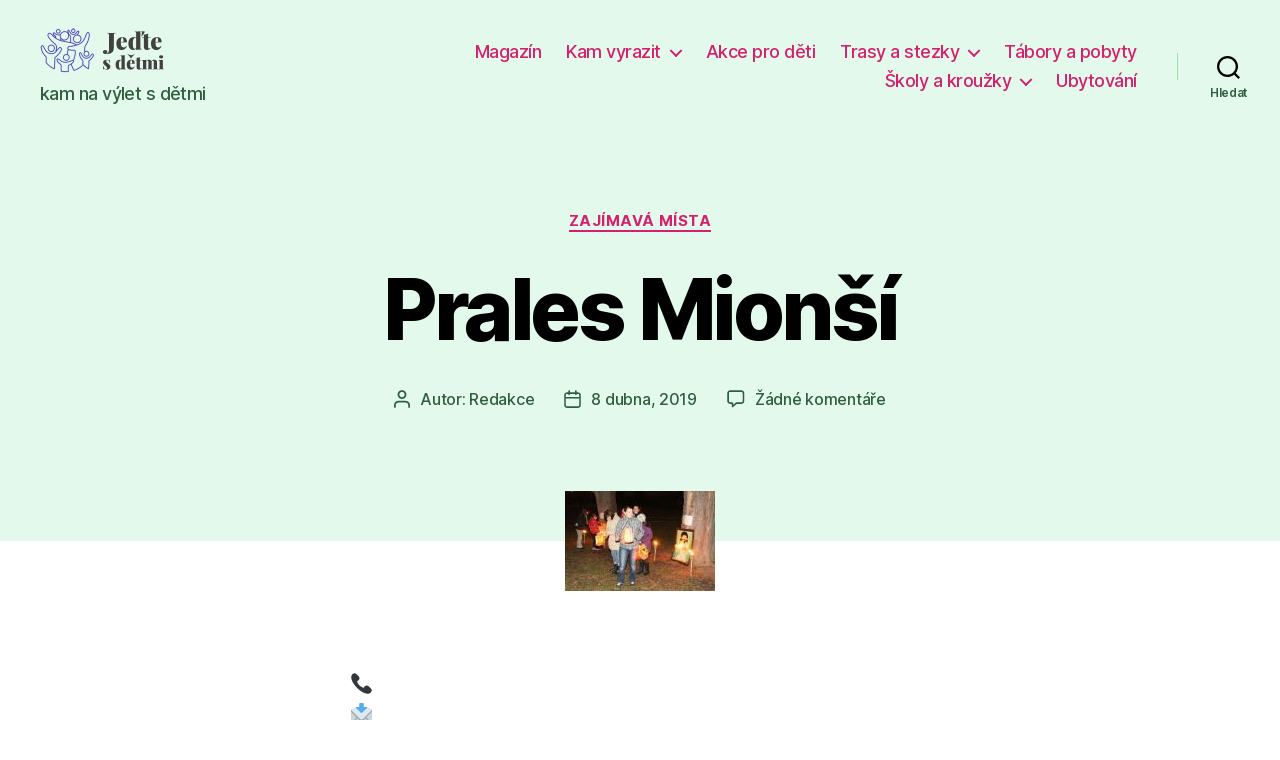

--- FILE ---
content_type: text/html; charset=UTF-8
request_url: https://www.jedtesdetmi.cz/prales-mionsi-2700/
body_size: 10746
content:
<!DOCTYPE html>

<html class="no-js" lang="cs" prefix="og: http://ogp.me/ns#">

	<head>

		<meta charset="UTF-8">
		<meta name="viewport" content="width=device-width, initial-scale=1.0" >

		<link rel="profile" href="https://gmpg.org/xfn/11">

		
<!-- Search Engine Optimization by Rank Math - https://s.rankmath.com/home -->
<title>Prales Mionší - Jeďte s dětmi</title>
<meta name="description" content="👉 Více informací a aktuality na oficiálním webu"/>
<meta name="robots" content="index, follow, max-snippet:-1, max-video-preview:-1, max-image-preview:large"/>
<link rel="canonical" href="https://www.jedtesdetmi.cz/prales-mionsi-2700/" />
<meta property="og:locale" content="cs_CZ">
<meta property="og:type" content="article">
<meta property="og:title" content="Prales Mionší - Jeďte s dětmi">
<meta property="og:description" content="👉 Více informací a aktuality na oficiálním webu">
<meta property="og:url" content="https://www.jedtesdetmi.cz/prales-mionsi-2700/">
<meta property="og:site_name" content="Jeďte s dětmi">
<meta property="article:section" content="Zajímavá místa">
<meta property="og:updated_time" content="2020-09-18T16:52:36+00:00">
<meta name="twitter:card" content="summary_large_image">
<meta name="twitter:title" content="Prales Mionší - Jeďte s dětmi">
<meta name="twitter:description" content="👉 Více informací a aktuality na oficiálním webu">
<script type="application/ld+json">{"@context":"https:\/\/schema.org","@graph":[{"@type":"BlogPosting","headline":"Prales Mion\u0161\u00ed - Je\u010fte s d\u011btmi","datePublished":"2019-04-08T10:39:37+00:00","dateModified":"2020-09-18T16:52:36+00:00","publisher":{"@type":"Organization","name":"admin","logo":{"@type":"ImageObject","url":false}},"mainEntityOfPage":{"@type":"WebPage","@id":"https:\/\/www.jedtesdetmi.cz\/prales-mionsi-2700\/"},"author":{"@type":"Person","name":"Redakce"},"description":"\ud83d\udc49 V\u00edce informac\u00ed a aktuality na ofici\u00e1ln\u00edm webu","image":{"@type":"ImageObject","url":"https:\/\/www.jedtesdetmi.cz\/wp-content\/uploads\/2020\/09\/4e8c5ed002616.peg","width":150,"height":100}}]}</script>
<!-- /Rank Math WordPress SEO plugin -->

<link rel='dns-prefetch' href='//s.w.org' />
<link rel="alternate" type="application/rss+xml" title="Jeďte s dětmi &raquo; RSS zdroj" href="https://www.jedtesdetmi.cz/feed/" />
<link rel="alternate" type="application/rss+xml" title="Jeďte s dětmi &raquo; RSS komentářů" href="https://www.jedtesdetmi.cz/comments/feed/" />
<link rel="alternate" type="application/rss+xml" title="Jeďte s dětmi &raquo; RSS komentářů pro Prales Mionší" href="https://www.jedtesdetmi.cz/prales-mionsi-2700/feed/" />
		<script>
			window._wpemojiSettings = {"baseUrl":"https:\/\/s.w.org\/images\/core\/emoji\/13.0.0\/72x72\/","ext":".png","svgUrl":"https:\/\/s.w.org\/images\/core\/emoji\/13.0.0\/svg\/","svgExt":".svg","source":{"concatemoji":"https:\/\/www.jedtesdetmi.cz\/wp-includes\/js\/wp-emoji-release.min.js?ver=5.5.17"}};
			!function(e,a,t){var n,r,o,i=a.createElement("canvas"),p=i.getContext&&i.getContext("2d");function s(e,t){var a=String.fromCharCode;p.clearRect(0,0,i.width,i.height),p.fillText(a.apply(this,e),0,0);e=i.toDataURL();return p.clearRect(0,0,i.width,i.height),p.fillText(a.apply(this,t),0,0),e===i.toDataURL()}function c(e){var t=a.createElement("script");t.src=e,t.defer=t.type="text/javascript",a.getElementsByTagName("head")[0].appendChild(t)}for(o=Array("flag","emoji"),t.supports={everything:!0,everythingExceptFlag:!0},r=0;r<o.length;r++)t.supports[o[r]]=function(e){if(!p||!p.fillText)return!1;switch(p.textBaseline="top",p.font="600 32px Arial",e){case"flag":return s([127987,65039,8205,9895,65039],[127987,65039,8203,9895,65039])?!1:!s([55356,56826,55356,56819],[55356,56826,8203,55356,56819])&&!s([55356,57332,56128,56423,56128,56418,56128,56421,56128,56430,56128,56423,56128,56447],[55356,57332,8203,56128,56423,8203,56128,56418,8203,56128,56421,8203,56128,56430,8203,56128,56423,8203,56128,56447]);case"emoji":return!s([55357,56424,8205,55356,57212],[55357,56424,8203,55356,57212])}return!1}(o[r]),t.supports.everything=t.supports.everything&&t.supports[o[r]],"flag"!==o[r]&&(t.supports.everythingExceptFlag=t.supports.everythingExceptFlag&&t.supports[o[r]]);t.supports.everythingExceptFlag=t.supports.everythingExceptFlag&&!t.supports.flag,t.DOMReady=!1,t.readyCallback=function(){t.DOMReady=!0},t.supports.everything||(n=function(){t.readyCallback()},a.addEventListener?(a.addEventListener("DOMContentLoaded",n,!1),e.addEventListener("load",n,!1)):(e.attachEvent("onload",n),a.attachEvent("onreadystatechange",function(){"complete"===a.readyState&&t.readyCallback()})),(n=t.source||{}).concatemoji?c(n.concatemoji):n.wpemoji&&n.twemoji&&(c(n.twemoji),c(n.wpemoji)))}(window,document,window._wpemojiSettings);
		</script>
		<style>
img.wp-smiley,
img.emoji {
	display: inline !important;
	border: none !important;
	box-shadow: none !important;
	height: 1em !important;
	width: 1em !important;
	margin: 0 .07em !important;
	vertical-align: -0.1em !important;
	background: none !important;
	padding: 0 !important;
}
</style>
	<link rel='stylesheet' id='wp-block-library-css'  href='https://www.jedtesdetmi.cz/wp-includes/css/dist/block-library/style.min.css?ver=5.5.17' media='all' />
<link rel='stylesheet' id='twentytwenty-style-css'  href='https://www.jedtesdetmi.cz/wp-content/themes/twentytwenty/style.css?ver=1.5' media='all' />
<style id='twentytwenty-style-inline-css'>
.color-accent,.color-accent-hover:hover,.color-accent-hover:focus,:root .has-accent-color,.has-drop-cap:not(:focus):first-letter,.wp-block-button.is-style-outline,a { color: #db2d79; }blockquote,.border-color-accent,.border-color-accent-hover:hover,.border-color-accent-hover:focus { border-color: #db2d79; }button,.button,.faux-button,.wp-block-button__link,.wp-block-file .wp-block-file__button,input[type="button"],input[type="reset"],input[type="submit"],.bg-accent,.bg-accent-hover:hover,.bg-accent-hover:focus,:root .has-accent-background-color,.comment-reply-link { background-color: #db2d79; }.fill-children-accent,.fill-children-accent * { fill: #db2d79; }:root .has-background-color,button,.button,.faux-button,.wp-block-button__link,.wp-block-file__button,input[type="button"],input[type="reset"],input[type="submit"],.wp-block-button,.comment-reply-link,.has-background.has-primary-background-color:not(.has-text-color),.has-background.has-primary-background-color *:not(.has-text-color),.has-background.has-accent-background-color:not(.has-text-color),.has-background.has-accent-background-color *:not(.has-text-color) { color: #ffffff; }:root .has-background-background-color { background-color: #ffffff; }body,.entry-title a,:root .has-primary-color { color: #000000; }:root .has-primary-background-color { background-color: #000000; }cite,figcaption,.wp-caption-text,.post-meta,.entry-content .wp-block-archives li,.entry-content .wp-block-categories li,.entry-content .wp-block-latest-posts li,.wp-block-latest-comments__comment-date,.wp-block-latest-posts__post-date,.wp-block-embed figcaption,.wp-block-image figcaption,.wp-block-pullquote cite,.comment-metadata,.comment-respond .comment-notes,.comment-respond .logged-in-as,.pagination .dots,.entry-content hr:not(.has-background),hr.styled-separator,:root .has-secondary-color { color: #6d6d6d; }:root .has-secondary-background-color { background-color: #6d6d6d; }pre,fieldset,input,textarea,table,table *,hr { border-color: #dbdbdb; }caption,code,code,kbd,samp,.wp-block-table.is-style-stripes tbody tr:nth-child(odd),:root .has-subtle-background-background-color { background-color: #dbdbdb; }.wp-block-table.is-style-stripes { border-bottom-color: #dbdbdb; }.wp-block-latest-posts.is-grid li { border-top-color: #dbdbdb; }:root .has-subtle-background-color { color: #dbdbdb; }body:not(.overlay-header) .primary-menu > li > a,body:not(.overlay-header) .primary-menu > li > .icon,.modal-menu a,.footer-menu a, .footer-widgets a,#site-footer .wp-block-button.is-style-outline,.wp-block-pullquote:before,.singular:not(.overlay-header) .entry-header a,.archive-header a,.header-footer-group .color-accent,.header-footer-group .color-accent-hover:hover { color: #d3216e; }.social-icons a,#site-footer button:not(.toggle),#site-footer .button,#site-footer .faux-button,#site-footer .wp-block-button__link,#site-footer .wp-block-file__button,#site-footer input[type="button"],#site-footer input[type="reset"],#site-footer input[type="submit"] { background-color: #d3216e; }.social-icons a,body:not(.overlay-header) .primary-menu ul,.header-footer-group button,.header-footer-group .button,.header-footer-group .faux-button,.header-footer-group .wp-block-button:not(.is-style-outline) .wp-block-button__link,.header-footer-group .wp-block-file__button,.header-footer-group input[type="button"],.header-footer-group input[type="reset"],.header-footer-group input[type="submit"] { color: #e3f9eb; }#site-header,.footer-nav-widgets-wrapper,#site-footer,.menu-modal,.menu-modal-inner,.search-modal-inner,.archive-header,.singular .entry-header,.singular .featured-media:before,.wp-block-pullquote:before { background-color: #e3f9eb; }.header-footer-group,body:not(.overlay-header) #site-header .toggle,.menu-modal .toggle { color: #000000; }body:not(.overlay-header) .primary-menu ul { background-color: #000000; }body:not(.overlay-header) .primary-menu > li > ul:after { border-bottom-color: #000000; }body:not(.overlay-header) .primary-menu ul ul:after { border-left-color: #000000; }.site-description,body:not(.overlay-header) .toggle-inner .toggle-text,.widget .post-date,.widget .rss-date,.widget_archive li,.widget_categories li,.widget cite,.widget_pages li,.widget_meta li,.widget_nav_menu li,.powered-by-wordpress,.to-the-top,.singular .entry-header .post-meta,.singular:not(.overlay-header) .entry-header .post-meta a { color: #305e40; }.header-footer-group pre,.header-footer-group fieldset,.header-footer-group input,.header-footer-group textarea,.header-footer-group table,.header-footer-group table *,.footer-nav-widgets-wrapper,#site-footer,.menu-modal nav *,.footer-widgets-outer-wrapper,.footer-top { border-color: #90e4ad; }.header-footer-group table caption,body:not(.overlay-header) .header-inner .toggle-wrapper::before { background-color: #90e4ad; }
</style>
<link rel='stylesheet' id='twentytwenty-print-style-css'  href='https://www.jedtesdetmi.cz/wp-content/themes/twentytwenty/print.css?ver=1.5' media='print' />
<script src='https://www.jedtesdetmi.cz/wp-content/themes/twentytwenty/assets/js/index.js?ver=1.5' id='twentytwenty-js-js' async></script>
<link rel="https://api.w.org/" href="https://www.jedtesdetmi.cz/wp-json/" /><link rel="alternate" type="application/json" href="https://www.jedtesdetmi.cz/wp-json/wp/v2/posts/2803" /><link rel="EditURI" type="application/rsd+xml" title="RSD" href="https://www.jedtesdetmi.cz/xmlrpc.php?rsd" />
<link rel="wlwmanifest" type="application/wlwmanifest+xml" href="https://www.jedtesdetmi.cz/wp-includes/wlwmanifest.xml" /> 
<meta name="generator" content="WordPress 5.5.17" />
<link rel='shortlink' href='https://www.jedtesdetmi.cz/?p=2803' />
<link rel="alternate" type="application/json+oembed" href="https://www.jedtesdetmi.cz/wp-json/oembed/1.0/embed?url=https%3A%2F%2Fwww.jedtesdetmi.cz%2Fprales-mionsi-2700%2F" />
<link rel="alternate" type="text/xml+oembed" href="https://www.jedtesdetmi.cz/wp-json/oembed/1.0/embed?url=https%3A%2F%2Fwww.jedtesdetmi.cz%2Fprales-mionsi-2700%2F&#038;format=xml" />
<!-- Analytics by WP Statistics v14.10.2 - https://wp-statistics.com/ -->
	<script>document.documentElement.className = document.documentElement.className.replace( 'no-js', 'js' );</script>
	<style id="custom-background-css">
body.custom-background { background-color: #ffffff; }
</style>
	<link rel="icon" href="https://www.jedtesdetmi.cz/wp-content/uploads/2020/09/cropped-jedte-s-detmi-ikona-32x32.png" sizes="32x32" />
<link rel="icon" href="https://www.jedtesdetmi.cz/wp-content/uploads/2020/09/cropped-jedte-s-detmi-ikona-192x192.png" sizes="192x192" />
<link rel="apple-touch-icon" href="https://www.jedtesdetmi.cz/wp-content/uploads/2020/09/cropped-jedte-s-detmi-ikona-180x180.png" />
<meta name="msapplication-TileImage" content="https://www.jedtesdetmi.cz/wp-content/uploads/2020/09/cropped-jedte-s-detmi-ikona-270x270.png" />

	</head>

	<body class="post-template-default single single-post postid-2803 single-format-standard custom-background wp-custom-logo wp-embed-responsive singular enable-search-modal has-post-thumbnail has-single-pagination showing-comments show-avatars footer-top-hidden">

		<a class="skip-link screen-reader-text" href="#site-content">Přejít k obsahu</a>
		<header id="site-header" class="header-footer-group" role="banner">

			<div class="header-inner section-inner">

				<div class="header-titles-wrapper">

					
						<button class="toggle search-toggle mobile-search-toggle" data-toggle-target=".search-modal" data-toggle-body-class="showing-search-modal" data-set-focus=".search-modal .search-field" aria-expanded="false">
							<span class="toggle-inner">
								<span class="toggle-icon">
									<svg class="svg-icon" aria-hidden="true" role="img" focusable="false" xmlns="http://www.w3.org/2000/svg" width="23" height="23" viewBox="0 0 23 23"><path d="M38.710696,48.0601792 L43,52.3494831 L41.3494831,54 L37.0601792,49.710696 C35.2632422,51.1481185 32.9839107,52.0076499 30.5038249,52.0076499 C24.7027226,52.0076499 20,47.3049272 20,41.5038249 C20,35.7027226 24.7027226,31 30.5038249,31 C36.3049272,31 41.0076499,35.7027226 41.0076499,41.5038249 C41.0076499,43.9839107 40.1481185,46.2632422 38.710696,48.0601792 Z M36.3875844,47.1716785 C37.8030221,45.7026647 38.6734666,43.7048964 38.6734666,41.5038249 C38.6734666,36.9918565 35.0157934,33.3341833 30.5038249,33.3341833 C25.9918565,33.3341833 22.3341833,36.9918565 22.3341833,41.5038249 C22.3341833,46.0157934 25.9918565,49.6734666 30.5038249,49.6734666 C32.7048964,49.6734666 34.7026647,48.8030221 36.1716785,47.3875844 C36.2023931,47.347638 36.2360451,47.3092237 36.2726343,47.2726343 C36.3092237,47.2360451 36.347638,47.2023931 36.3875844,47.1716785 Z" transform="translate(-20 -31)" /></svg>								</span>
								<span class="toggle-text">Hledat</span>
							</span>
						</button><!-- .search-toggle -->

					
					<div class="header-titles">

						<div class="site-logo faux-heading"><a href="https://www.jedtesdetmi.cz/" class="custom-logo-link" rel="home"><img width="126" height="45" style="height: 45px;" src="https://www.jedtesdetmi.cz/wp-content/uploads/2020/09/jedte-s-detmi-logo2.png" class="custom-logo" alt="jeďte s dětmi na výlet" /></a><span class="screen-reader-text">Jeďte s dětmi</span></div><div class="site-description">kam na výlet s dětmi</div><!-- .site-description -->
					</div><!-- .header-titles -->

					<button class="toggle nav-toggle mobile-nav-toggle" data-toggle-target=".menu-modal"  data-toggle-body-class="showing-menu-modal" aria-expanded="false" data-set-focus=".close-nav-toggle">
						<span class="toggle-inner">
							<span class="toggle-icon">
								<svg class="svg-icon" aria-hidden="true" role="img" focusable="false" xmlns="http://www.w3.org/2000/svg" width="26" height="7" viewBox="0 0 26 7"><path fill-rule="evenodd" d="M332.5,45 C330.567003,45 329,43.4329966 329,41.5 C329,39.5670034 330.567003,38 332.5,38 C334.432997,38 336,39.5670034 336,41.5 C336,43.4329966 334.432997,45 332.5,45 Z M342,45 C340.067003,45 338.5,43.4329966 338.5,41.5 C338.5,39.5670034 340.067003,38 342,38 C343.932997,38 345.5,39.5670034 345.5,41.5 C345.5,43.4329966 343.932997,45 342,45 Z M351.5,45 C349.567003,45 348,43.4329966 348,41.5 C348,39.5670034 349.567003,38 351.5,38 C353.432997,38 355,39.5670034 355,41.5 C355,43.4329966 353.432997,45 351.5,45 Z" transform="translate(-329 -38)" /></svg>							</span>
							<span class="toggle-text">Menu</span>
						</span>
					</button><!-- .nav-toggle -->

				</div><!-- .header-titles-wrapper -->

				<div class="header-navigation-wrapper">

					
							<nav class="primary-menu-wrapper" aria-label="Vodorovně" role="navigation">

								<ul class="primary-menu reset-list-style">

								<li id="menu-item-637" class="menu-item menu-item-type-taxonomy menu-item-object-category menu-item-637"><a href="https://www.jedtesdetmi.cz/magazin/">Magazín</a></li>
<li id="menu-item-17160" class="menu-item menu-item-type-taxonomy menu-item-object-category menu-item-has-children menu-item-17160"><a href="https://www.jedtesdetmi.cz/kam-vyrazit/">Kam vyrazit</a><span class="icon"></span>
<ul class="sub-menu">
	<li id="menu-item-17161" class="menu-item menu-item-type-taxonomy menu-item-object-category menu-item-17161"><a href="https://www.jedtesdetmi.cz/kam-vyrazit/bazeny-a-aquaparky/">Bazény &amp; aquaparky</a></li>
	<li id="menu-item-17162" class="menu-item menu-item-type-taxonomy menu-item-object-category menu-item-17162"><a href="https://www.jedtesdetmi.cz/kam-vyrazit/botanicke-zahrady/">Botanické zahrady</a></li>
	<li id="menu-item-17163" class="menu-item menu-item-type-taxonomy menu-item-object-category menu-item-17163"><a href="https://www.jedtesdetmi.cz/kam-vyrazit/divadla-predstaveni/">Divadla &amp; představení</a></li>
	<li id="menu-item-17164" class="menu-item menu-item-type-taxonomy menu-item-object-category menu-item-17164"><a href="https://www.jedtesdetmi.cz/kam-vyrazit/dopravni-hriste/">Dopravní hřiště</a></li>
	<li id="menu-item-17165" class="menu-item menu-item-type-taxonomy menu-item-object-category menu-item-17165"><a href="https://www.jedtesdetmi.cz/kam-vyrazit/hrady-zamky/">Hrady &amp; zámky</a></li>
	<li id="menu-item-17166" class="menu-item menu-item-type-taxonomy menu-item-object-category menu-item-17166"><a href="https://www.jedtesdetmi.cz/kam-vyrazit/jeskyne/">Jeskyně</a></li>
	<li id="menu-item-17167" class="menu-item menu-item-type-taxonomy menu-item-object-category menu-item-17167"><a href="https://www.jedtesdetmi.cz/kam-vyrazit/lanova-centra/">Lanová centra</a></li>
	<li id="menu-item-17168" class="menu-item menu-item-type-taxonomy menu-item-object-category menu-item-17168"><a href="https://www.jedtesdetmi.cz/kam-vyrazit/muzea/">Muzea</a></li>
	<li id="menu-item-17169" class="menu-item menu-item-type-taxonomy menu-item-object-category menu-item-17169"><a href="https://www.jedtesdetmi.cz/kam-vyrazit/rozhledny/">Rozhledny</a></li>
	<li id="menu-item-17170" class="menu-item menu-item-type-taxonomy menu-item-object-category menu-item-17170"><a href="https://www.jedtesdetmi.cz/kam-vyrazit/skiarealy-vleky/">Skiareály &amp; vleky</a></li>
	<li id="menu-item-17171" class="menu-item menu-item-type-taxonomy menu-item-object-category menu-item-17171"><a href="https://www.jedtesdetmi.cz/kam-vyrazit/sportovni-centra/">Sportovní centra</a></li>
	<li id="menu-item-17172" class="menu-item menu-item-type-taxonomy menu-item-object-category menu-item-17172"><a href="https://www.jedtesdetmi.cz/kam-vyrazit/zimni-hokejove-stadiony/">Zimní &amp; hokejové stadiony</a></li>
	<li id="menu-item-17173" class="menu-item menu-item-type-taxonomy menu-item-object-category menu-item-17173"><a href="https://www.jedtesdetmi.cz/kam-vyrazit/zoologicke-zahrady/">Zoologické zahrady</a></li>
</ul>
</li>
<li id="menu-item-17159" class="menu-item menu-item-type-taxonomy menu-item-object-category menu-item-17159"><a href="https://www.jedtesdetmi.cz/akce-pro-deti/">Akce pro děti</a></li>
<li id="menu-item-17174" class="menu-item menu-item-type-taxonomy menu-item-object-category current-post-ancestor menu-item-has-children menu-item-17174"><a href="https://www.jedtesdetmi.cz/trasy-a-stezky/">Trasy a stezky</a><span class="icon"></span>
<ul class="sub-menu">
	<li id="menu-item-17175" class="menu-item menu-item-type-taxonomy menu-item-object-category menu-item-17175"><a href="https://www.jedtesdetmi.cz/trasy-a-stezky/turisticka-informacni-centra/">Turistická informační centra</a></li>
	<li id="menu-item-17176" class="menu-item menu-item-type-taxonomy menu-item-object-category current-post-ancestor current-menu-parent current-post-parent menu-item-17176"><a href="https://www.jedtesdetmi.cz/trasy-a-stezky/zajimava-mista/">Zajímavá místa</a></li>
</ul>
</li>
<li id="menu-item-17157" class="menu-item menu-item-type-taxonomy menu-item-object-category menu-item-17157"><a href="https://www.jedtesdetmi.cz/tabory-a-pobyty/">Tábory a pobyty</a></li>
<li id="menu-item-17177" class="menu-item menu-item-type-taxonomy menu-item-object-category menu-item-has-children menu-item-17177"><a href="https://www.jedtesdetmi.cz/krouzky-pro-deti/">Školy a kroužky</a><span class="icon"></span>
<ul class="sub-menu">
	<li id="menu-item-17178" class="menu-item menu-item-type-taxonomy menu-item-object-category menu-item-17178"><a href="https://www.jedtesdetmi.cz/krouzky-pro-deti/domy-deti-a-mladeze/">Domy dětí a mládeže</a></li>
	<li id="menu-item-17179" class="menu-item menu-item-type-taxonomy menu-item-object-category menu-item-17179"><a href="https://www.jedtesdetmi.cz/krouzky-pro-deti/jazykove-skoly/">Jazykové školy</a></li>
	<li id="menu-item-17180" class="menu-item menu-item-type-taxonomy menu-item-object-category menu-item-17180"><a href="https://www.jedtesdetmi.cz/krouzky-pro-deti/zakladni-umelecke-skoly/">Základní umělecké školy</a></li>
</ul>
</li>
<li id="menu-item-17156" class="menu-item menu-item-type-taxonomy menu-item-object-category menu-item-17156"><a href="https://www.jedtesdetmi.cz/ubytovani-pro-rodiny-s-detmi/">Ubytování</a></li>

								</ul>

							</nav><!-- .primary-menu-wrapper -->

						
						<div class="header-toggles hide-no-js">

						
							<div class="toggle-wrapper search-toggle-wrapper">

								<button class="toggle search-toggle desktop-search-toggle" data-toggle-target=".search-modal" data-toggle-body-class="showing-search-modal" data-set-focus=".search-modal .search-field" aria-expanded="false">
									<span class="toggle-inner">
										<svg class="svg-icon" aria-hidden="true" role="img" focusable="false" xmlns="http://www.w3.org/2000/svg" width="23" height="23" viewBox="0 0 23 23"><path d="M38.710696,48.0601792 L43,52.3494831 L41.3494831,54 L37.0601792,49.710696 C35.2632422,51.1481185 32.9839107,52.0076499 30.5038249,52.0076499 C24.7027226,52.0076499 20,47.3049272 20,41.5038249 C20,35.7027226 24.7027226,31 30.5038249,31 C36.3049272,31 41.0076499,35.7027226 41.0076499,41.5038249 C41.0076499,43.9839107 40.1481185,46.2632422 38.710696,48.0601792 Z M36.3875844,47.1716785 C37.8030221,45.7026647 38.6734666,43.7048964 38.6734666,41.5038249 C38.6734666,36.9918565 35.0157934,33.3341833 30.5038249,33.3341833 C25.9918565,33.3341833 22.3341833,36.9918565 22.3341833,41.5038249 C22.3341833,46.0157934 25.9918565,49.6734666 30.5038249,49.6734666 C32.7048964,49.6734666 34.7026647,48.8030221 36.1716785,47.3875844 C36.2023931,47.347638 36.2360451,47.3092237 36.2726343,47.2726343 C36.3092237,47.2360451 36.347638,47.2023931 36.3875844,47.1716785 Z" transform="translate(-20 -31)" /></svg>										<span class="toggle-text">Hledat</span>
									</span>
								</button><!-- .search-toggle -->

							</div>

							
						</div><!-- .header-toggles -->
						
				</div><!-- .header-navigation-wrapper -->

			</div><!-- .header-inner -->

			<div class="search-modal cover-modal header-footer-group" data-modal-target-string=".search-modal">

	<div class="search-modal-inner modal-inner">

		<div class="section-inner">

			<form role="search" aria-label="Výsledky vyhledávání:" method="get" class="search-form" action="https://www.jedtesdetmi.cz/">
	<label for="search-form-1">
		<span class="screen-reader-text">Výsledky vyhledávání:</span>
		<input type="search" id="search-form-1" class="search-field" placeholder="Hledat &hellip;" value="" name="s" />
	</label>
	<input type="submit" class="search-submit" value="Hledat" />
</form>

			<button class="toggle search-untoggle close-search-toggle fill-children-current-color" data-toggle-target=".search-modal" data-toggle-body-class="showing-search-modal" data-set-focus=".search-modal .search-field" aria-expanded="false">
				<span class="screen-reader-text">Zavřít vyhledávání</span>
				<svg class="svg-icon" aria-hidden="true" role="img" focusable="false" xmlns="http://www.w3.org/2000/svg" width="16" height="16" viewBox="0 0 16 16"><polygon fill="" fill-rule="evenodd" points="6.852 7.649 .399 1.195 1.445 .149 7.899 6.602 14.352 .149 15.399 1.195 8.945 7.649 15.399 14.102 14.352 15.149 7.899 8.695 1.445 15.149 .399 14.102" /></svg>			</button><!-- .search-toggle -->

		</div><!-- .section-inner -->

	</div><!-- .search-modal-inner -->

</div><!-- .menu-modal -->

		</header><!-- #site-header -->

		
<div class="menu-modal cover-modal header-footer-group" data-modal-target-string=".menu-modal">

	<div class="menu-modal-inner modal-inner">

		<div class="menu-wrapper section-inner">

			<div class="menu-top">

				<button class="toggle close-nav-toggle fill-children-current-color" data-toggle-target=".menu-modal" data-toggle-body-class="showing-menu-modal" aria-expanded="false" data-set-focus=".menu-modal">
					<span class="toggle-text">Zavřít menu</span>
					<svg class="svg-icon" aria-hidden="true" role="img" focusable="false" xmlns="http://www.w3.org/2000/svg" width="16" height="16" viewBox="0 0 16 16"><polygon fill="" fill-rule="evenodd" points="6.852 7.649 .399 1.195 1.445 .149 7.899 6.602 14.352 .149 15.399 1.195 8.945 7.649 15.399 14.102 14.352 15.149 7.899 8.695 1.445 15.149 .399 14.102" /></svg>				</button><!-- .nav-toggle -->

				
					<nav class="mobile-menu" aria-label="Mobil" role="navigation">

						<ul class="modal-menu reset-list-style">

						<li class="menu-item menu-item-type-taxonomy menu-item-object-category menu-item-637"><div class="ancestor-wrapper"><a href="https://www.jedtesdetmi.cz/magazin/">Magazín</a></div><!-- .ancestor-wrapper --></li>
<li class="menu-item menu-item-type-taxonomy menu-item-object-category menu-item-has-children menu-item-17160"><div class="ancestor-wrapper"><a href="https://www.jedtesdetmi.cz/kam-vyrazit/">Kam vyrazit</a><button class="toggle sub-menu-toggle fill-children-current-color" data-toggle-target=".menu-modal .menu-item-17160 > .sub-menu" data-toggle-type="slidetoggle" data-toggle-duration="250" aria-expanded="false"><span class="screen-reader-text">Zobrazit podmenu</span><svg class="svg-icon" aria-hidden="true" role="img" focusable="false" xmlns="http://www.w3.org/2000/svg" width="20" height="12" viewBox="0 0 20 12"><polygon fill="" fill-rule="evenodd" points="1319.899 365.778 1327.678 358 1329.799 360.121 1319.899 370.021 1310 360.121 1312.121 358" transform="translate(-1310 -358)" /></svg></button></div><!-- .ancestor-wrapper -->
<ul class="sub-menu">
	<li class="menu-item menu-item-type-taxonomy menu-item-object-category menu-item-17161"><div class="ancestor-wrapper"><a href="https://www.jedtesdetmi.cz/kam-vyrazit/bazeny-a-aquaparky/">Bazény &amp; aquaparky</a></div><!-- .ancestor-wrapper --></li>
	<li class="menu-item menu-item-type-taxonomy menu-item-object-category menu-item-17162"><div class="ancestor-wrapper"><a href="https://www.jedtesdetmi.cz/kam-vyrazit/botanicke-zahrady/">Botanické zahrady</a></div><!-- .ancestor-wrapper --></li>
	<li class="menu-item menu-item-type-taxonomy menu-item-object-category menu-item-17163"><div class="ancestor-wrapper"><a href="https://www.jedtesdetmi.cz/kam-vyrazit/divadla-predstaveni/">Divadla &amp; představení</a></div><!-- .ancestor-wrapper --></li>
	<li class="menu-item menu-item-type-taxonomy menu-item-object-category menu-item-17164"><div class="ancestor-wrapper"><a href="https://www.jedtesdetmi.cz/kam-vyrazit/dopravni-hriste/">Dopravní hřiště</a></div><!-- .ancestor-wrapper --></li>
	<li class="menu-item menu-item-type-taxonomy menu-item-object-category menu-item-17165"><div class="ancestor-wrapper"><a href="https://www.jedtesdetmi.cz/kam-vyrazit/hrady-zamky/">Hrady &amp; zámky</a></div><!-- .ancestor-wrapper --></li>
	<li class="menu-item menu-item-type-taxonomy menu-item-object-category menu-item-17166"><div class="ancestor-wrapper"><a href="https://www.jedtesdetmi.cz/kam-vyrazit/jeskyne/">Jeskyně</a></div><!-- .ancestor-wrapper --></li>
	<li class="menu-item menu-item-type-taxonomy menu-item-object-category menu-item-17167"><div class="ancestor-wrapper"><a href="https://www.jedtesdetmi.cz/kam-vyrazit/lanova-centra/">Lanová centra</a></div><!-- .ancestor-wrapper --></li>
	<li class="menu-item menu-item-type-taxonomy menu-item-object-category menu-item-17168"><div class="ancestor-wrapper"><a href="https://www.jedtesdetmi.cz/kam-vyrazit/muzea/">Muzea</a></div><!-- .ancestor-wrapper --></li>
	<li class="menu-item menu-item-type-taxonomy menu-item-object-category menu-item-17169"><div class="ancestor-wrapper"><a href="https://www.jedtesdetmi.cz/kam-vyrazit/rozhledny/">Rozhledny</a></div><!-- .ancestor-wrapper --></li>
	<li class="menu-item menu-item-type-taxonomy menu-item-object-category menu-item-17170"><div class="ancestor-wrapper"><a href="https://www.jedtesdetmi.cz/kam-vyrazit/skiarealy-vleky/">Skiareály &amp; vleky</a></div><!-- .ancestor-wrapper --></li>
	<li class="menu-item menu-item-type-taxonomy menu-item-object-category menu-item-17171"><div class="ancestor-wrapper"><a href="https://www.jedtesdetmi.cz/kam-vyrazit/sportovni-centra/">Sportovní centra</a></div><!-- .ancestor-wrapper --></li>
	<li class="menu-item menu-item-type-taxonomy menu-item-object-category menu-item-17172"><div class="ancestor-wrapper"><a href="https://www.jedtesdetmi.cz/kam-vyrazit/zimni-hokejove-stadiony/">Zimní &amp; hokejové stadiony</a></div><!-- .ancestor-wrapper --></li>
	<li class="menu-item menu-item-type-taxonomy menu-item-object-category menu-item-17173"><div class="ancestor-wrapper"><a href="https://www.jedtesdetmi.cz/kam-vyrazit/zoologicke-zahrady/">Zoologické zahrady</a></div><!-- .ancestor-wrapper --></li>
</ul>
</li>
<li class="menu-item menu-item-type-taxonomy menu-item-object-category menu-item-17159"><div class="ancestor-wrapper"><a href="https://www.jedtesdetmi.cz/akce-pro-deti/">Akce pro děti</a></div><!-- .ancestor-wrapper --></li>
<li class="menu-item menu-item-type-taxonomy menu-item-object-category current-post-ancestor menu-item-has-children menu-item-17174"><div class="ancestor-wrapper"><a href="https://www.jedtesdetmi.cz/trasy-a-stezky/">Trasy a stezky</a><button class="toggle sub-menu-toggle fill-children-current-color" data-toggle-target=".menu-modal .menu-item-17174 > .sub-menu" data-toggle-type="slidetoggle" data-toggle-duration="250" aria-expanded="false"><span class="screen-reader-text">Zobrazit podmenu</span><svg class="svg-icon" aria-hidden="true" role="img" focusable="false" xmlns="http://www.w3.org/2000/svg" width="20" height="12" viewBox="0 0 20 12"><polygon fill="" fill-rule="evenodd" points="1319.899 365.778 1327.678 358 1329.799 360.121 1319.899 370.021 1310 360.121 1312.121 358" transform="translate(-1310 -358)" /></svg></button></div><!-- .ancestor-wrapper -->
<ul class="sub-menu">
	<li class="menu-item menu-item-type-taxonomy menu-item-object-category menu-item-17175"><div class="ancestor-wrapper"><a href="https://www.jedtesdetmi.cz/trasy-a-stezky/turisticka-informacni-centra/">Turistická informační centra</a></div><!-- .ancestor-wrapper --></li>
	<li class="menu-item menu-item-type-taxonomy menu-item-object-category current-post-ancestor current-menu-parent current-post-parent menu-item-17176"><div class="ancestor-wrapper"><a href="https://www.jedtesdetmi.cz/trasy-a-stezky/zajimava-mista/">Zajímavá místa</a></div><!-- .ancestor-wrapper --></li>
</ul>
</li>
<li class="menu-item menu-item-type-taxonomy menu-item-object-category menu-item-17157"><div class="ancestor-wrapper"><a href="https://www.jedtesdetmi.cz/tabory-a-pobyty/">Tábory a pobyty</a></div><!-- .ancestor-wrapper --></li>
<li class="menu-item menu-item-type-taxonomy menu-item-object-category menu-item-has-children menu-item-17177"><div class="ancestor-wrapper"><a href="https://www.jedtesdetmi.cz/krouzky-pro-deti/">Školy a kroužky</a><button class="toggle sub-menu-toggle fill-children-current-color" data-toggle-target=".menu-modal .menu-item-17177 > .sub-menu" data-toggle-type="slidetoggle" data-toggle-duration="250" aria-expanded="false"><span class="screen-reader-text">Zobrazit podmenu</span><svg class="svg-icon" aria-hidden="true" role="img" focusable="false" xmlns="http://www.w3.org/2000/svg" width="20" height="12" viewBox="0 0 20 12"><polygon fill="" fill-rule="evenodd" points="1319.899 365.778 1327.678 358 1329.799 360.121 1319.899 370.021 1310 360.121 1312.121 358" transform="translate(-1310 -358)" /></svg></button></div><!-- .ancestor-wrapper -->
<ul class="sub-menu">
	<li class="menu-item menu-item-type-taxonomy menu-item-object-category menu-item-17178"><div class="ancestor-wrapper"><a href="https://www.jedtesdetmi.cz/krouzky-pro-deti/domy-deti-a-mladeze/">Domy dětí a mládeže</a></div><!-- .ancestor-wrapper --></li>
	<li class="menu-item menu-item-type-taxonomy menu-item-object-category menu-item-17179"><div class="ancestor-wrapper"><a href="https://www.jedtesdetmi.cz/krouzky-pro-deti/jazykove-skoly/">Jazykové školy</a></div><!-- .ancestor-wrapper --></li>
	<li class="menu-item menu-item-type-taxonomy menu-item-object-category menu-item-17180"><div class="ancestor-wrapper"><a href="https://www.jedtesdetmi.cz/krouzky-pro-deti/zakladni-umelecke-skoly/">Základní umělecké školy</a></div><!-- .ancestor-wrapper --></li>
</ul>
</li>
<li class="menu-item menu-item-type-taxonomy menu-item-object-category menu-item-17156"><div class="ancestor-wrapper"><a href="https://www.jedtesdetmi.cz/ubytovani-pro-rodiny-s-detmi/">Ubytování</a></div><!-- .ancestor-wrapper --></li>

						</ul>

					</nav>

					
			</div><!-- .menu-top -->

			<div class="menu-bottom">

				
			</div><!-- .menu-bottom -->

		</div><!-- .menu-wrapper -->

	</div><!-- .menu-modal-inner -->

</div><!-- .menu-modal -->

<main id="site-content" role="main">

	
<article class="post-2803 post type-post status-publish format-standard has-post-thumbnail hentry category-zajimava-mista" id="post-2803">

	
<header class="entry-header has-text-align-center header-footer-group">

	<div class="entry-header-inner section-inner medium">

		
			<div class="entry-categories">
				<span class="screen-reader-text">Rubriky</span>
				<div class="entry-categories-inner">
					<a href="https://www.jedtesdetmi.cz/trasy-a-stezky/zajimava-mista/" rel="category tag">Zajímavá místa</a>				</div><!-- .entry-categories-inner -->
			</div><!-- .entry-categories -->

			<h1 class="entry-title">Prales Mionší</h1>
		<div class="post-meta-wrapper post-meta-single post-meta-single-top">

			<ul class="post-meta">

									<li class="post-author meta-wrapper">
						<span class="meta-icon">
							<span class="screen-reader-text">Autor příspěvku</span>
							<svg class="svg-icon" aria-hidden="true" role="img" focusable="false" xmlns="http://www.w3.org/2000/svg" width="18" height="20" viewBox="0 0 18 20"><path fill="" d="M18,19 C18,19.5522847 17.5522847,20 17,20 C16.4477153,20 16,19.5522847 16,19 L16,17 C16,15.3431458 14.6568542,14 13,14 L5,14 C3.34314575,14 2,15.3431458 2,17 L2,19 C2,19.5522847 1.55228475,20 1,20 C0.44771525,20 0,19.5522847 0,19 L0,17 C0,14.2385763 2.23857625,12 5,12 L13,12 C15.7614237,12 18,14.2385763 18,17 L18,19 Z M9,10 C6.23857625,10 4,7.76142375 4,5 C4,2.23857625 6.23857625,0 9,0 C11.7614237,0 14,2.23857625 14,5 C14,7.76142375 11.7614237,10 9,10 Z M9,8 C10.6568542,8 12,6.65685425 12,5 C12,3.34314575 10.6568542,2 9,2 C7.34314575,2 6,3.34314575 6,5 C6,6.65685425 7.34314575,8 9,8 Z" /></svg>						</span>
						<span class="meta-text">
							Autor: <a href="https://www.jedtesdetmi.cz/author/admin/">Redakce</a>						</span>
					</li>
										<li class="post-date meta-wrapper">
						<span class="meta-icon">
							<span class="screen-reader-text">Datum příspěvku</span>
							<svg class="svg-icon" aria-hidden="true" role="img" focusable="false" xmlns="http://www.w3.org/2000/svg" width="18" height="19" viewBox="0 0 18 19"><path fill="" d="M4.60069444,4.09375 L3.25,4.09375 C2.47334957,4.09375 1.84375,4.72334957 1.84375,5.5 L1.84375,7.26736111 L16.15625,7.26736111 L16.15625,5.5 C16.15625,4.72334957 15.5266504,4.09375 14.75,4.09375 L13.3993056,4.09375 L13.3993056,4.55555556 C13.3993056,5.02154581 13.0215458,5.39930556 12.5555556,5.39930556 C12.0895653,5.39930556 11.7118056,5.02154581 11.7118056,4.55555556 L11.7118056,4.09375 L6.28819444,4.09375 L6.28819444,4.55555556 C6.28819444,5.02154581 5.9104347,5.39930556 5.44444444,5.39930556 C4.97845419,5.39930556 4.60069444,5.02154581 4.60069444,4.55555556 L4.60069444,4.09375 Z M6.28819444,2.40625 L11.7118056,2.40625 L11.7118056,1 C11.7118056,0.534009742 12.0895653,0.15625 12.5555556,0.15625 C13.0215458,0.15625 13.3993056,0.534009742 13.3993056,1 L13.3993056,2.40625 L14.75,2.40625 C16.4586309,2.40625 17.84375,3.79136906 17.84375,5.5 L17.84375,15.875 C17.84375,17.5836309 16.4586309,18.96875 14.75,18.96875 L3.25,18.96875 C1.54136906,18.96875 0.15625,17.5836309 0.15625,15.875 L0.15625,5.5 C0.15625,3.79136906 1.54136906,2.40625 3.25,2.40625 L4.60069444,2.40625 L4.60069444,1 C4.60069444,0.534009742 4.97845419,0.15625 5.44444444,0.15625 C5.9104347,0.15625 6.28819444,0.534009742 6.28819444,1 L6.28819444,2.40625 Z M1.84375,8.95486111 L1.84375,15.875 C1.84375,16.6516504 2.47334957,17.28125 3.25,17.28125 L14.75,17.28125 C15.5266504,17.28125 16.15625,16.6516504 16.15625,15.875 L16.15625,8.95486111 L1.84375,8.95486111 Z" /></svg>						</span>
						<span class="meta-text">
							<a href="https://www.jedtesdetmi.cz/prales-mionsi-2700/">8 dubna, 2019</a>
						</span>
					</li>
										<li class="post-comment-link meta-wrapper">
						<span class="meta-icon">
							<svg class="svg-icon" aria-hidden="true" role="img" focusable="false" xmlns="http://www.w3.org/2000/svg" width="19" height="19" viewBox="0 0 19 19"><path d="M9.43016863,13.2235931 C9.58624731,13.094699 9.7823475,13.0241935 9.98476849,13.0241935 L15.0564516,13.0241935 C15.8581553,13.0241935 16.5080645,12.3742843 16.5080645,11.5725806 L16.5080645,3.44354839 C16.5080645,2.64184472 15.8581553,1.99193548 15.0564516,1.99193548 L3.44354839,1.99193548 C2.64184472,1.99193548 1.99193548,2.64184472 1.99193548,3.44354839 L1.99193548,11.5725806 C1.99193548,12.3742843 2.64184472,13.0241935 3.44354839,13.0241935 L5.76612903,13.0241935 C6.24715123,13.0241935 6.63709677,13.4141391 6.63709677,13.8951613 L6.63709677,15.5301903 L9.43016863,13.2235931 Z M3.44354839,14.766129 C1.67980032,14.766129 0.25,13.3363287 0.25,11.5725806 L0.25,3.44354839 C0.25,1.67980032 1.67980032,0.25 3.44354839,0.25 L15.0564516,0.25 C16.8201997,0.25 18.25,1.67980032 18.25,3.44354839 L18.25,11.5725806 C18.25,13.3363287 16.8201997,14.766129 15.0564516,14.766129 L10.2979143,14.766129 L6.32072889,18.0506004 C5.75274472,18.5196577 4.89516129,18.1156602 4.89516129,17.3790323 L4.89516129,14.766129 L3.44354839,14.766129 Z" /></svg>						</span>
						<span class="meta-text">
							<a href="https://www.jedtesdetmi.cz/prales-mionsi-2700/#respond">Žádné komentáře<span class="screen-reader-text"> u textu s názvem Prales Mionší</span></a>						</span>
					</li>
					
			</ul><!-- .post-meta -->

		</div><!-- .post-meta-wrapper -->

		
	</div><!-- .entry-header-inner -->

</header><!-- .entry-header -->

	<figure class="featured-media">

		<div class="featured-media-inner section-inner">

			<img width="150" height="100" src="https://www.jedtesdetmi.cz/wp-content/uploads/2020/09/4e8c5ed002616.peg" class="attachment-post-thumbnail size-post-thumbnail wp-post-image" alt="" loading="lazy" />
		</div><!-- .featured-media-inner -->

	</figure><!-- .featured-media -->

	
	<div class="post-inner thin ">

		<div class="entry-content">

			<p>📞 <br />
📩 <br />
🔗 <a href="http://" rel="nofollow"> </a></p>
<p><iframe style="border: 1px solid black;" src="https://www.openstreetmap.org/export/embed.html?bbox=18.70472222%2C49.5475%2C18.70472222%2C49.5475&#038;layer=mapnik&#038;marker=49.5475%2C18.70472222" width="600" height="250" frameborder="0" marginwidth="0" marginheight="0" scrolling="no"></iframe></p>
<h2>Adresa:</h2>
<p>, Dolní Lomná<br />
GPS: 49.5475, 18.70472222</p>
<p>Okres: Frýdek-Místek<br />
Kraj: Moravskoslezský<br />
Země: Česká republika</p>
<p>👉 <a href="http://" rel="nofollow">Více informací a aktuality na oficiálním webu</a></p>

		</div><!-- .entry-content -->

	</div><!-- .post-inner -->

	<div class="section-inner">
		
	</div><!-- .section-inner -->

	
	<nav class="pagination-single section-inner" aria-label="Příspěvek" role="navigation">

		<hr class="styled-separator is-style-wide" aria-hidden="true" />

		<div class="pagination-single-inner">

			
				<a class="previous-post" href="https://www.jedtesdetmi.cz/lanove-centrum-stromland-havirov-111/">
					<span class="arrow" aria-hidden="true">&larr;</span>
					<span class="title"><span class="title-inner">Lanové centrum STROMLAND Havířov</span></span>
				</a>

				
				<a class="next-post" href="https://www.jedtesdetmi.cz/zus-javornik-4358/">
					<span class="arrow" aria-hidden="true">&rarr;</span>
						<span class="title"><span class="title-inner">ZUŠ Javorník</span></span>
				</a>
				
		</div><!-- .pagination-single-inner -->

		<hr class="styled-separator is-style-wide" aria-hidden="true" />

	</nav><!-- .pagination-single -->

	
		<div class="comments-wrapper section-inner">

				<div id="respond" class="comment-respond">
		<h2 id="reply-title" class="comment-reply-title">Napsat komentář <small><a rel="nofollow" id="cancel-comment-reply-link" href="/prales-mionsi-2700/#respond" style="display:none;">Zrušit odpověď na komentář</a></small></h2><form action="https://www.jedtesdetmi.cz/wp-comments-post.php" method="post" id="commentform" class="section-inner thin max-percentage" novalidate><p class="comment-notes"><span id="email-notes">Vaše e-mailová adresa nebude zveřejněna.</span> Vyžadované informace jsou označeny <span class="required">*</span></p><p class="comment-form-comment"><label for="comment">Komentář</label> <textarea id="comment" name="comment" cols="45" rows="8" maxlength="65525" required="required"></textarea></p><p class="comment-form-author"><label for="author">Jméno <span class="required">*</span></label> <input id="author" name="author" type="text" value="" size="30" maxlength="245" required='required' /></p>
<p class="comment-form-email"><label for="email">E-mail <span class="required">*</span></label> <input id="email" name="email" type="email" value="" size="30" maxlength="100" aria-describedby="email-notes" required='required' /></p>
<p class="comment-form-url"><label for="url">Webová stránka</label> <input id="url" name="url" type="url" value="" size="30" maxlength="200" /></p>
<p class="comment-form-cookies-consent"><input id="wp-comment-cookies-consent" name="wp-comment-cookies-consent" type="checkbox" value="yes" /> <label for="wp-comment-cookies-consent">Uložit do prohlížeče jméno, e-mail a webovou stránku pro budoucí komentáře.</label></p>
<p class="form-submit"><input name="submit" type="submit" id="submit" class="submit" value="Odeslat komentář" /> <input type='hidden' name='comment_post_ID' value='2803' id='comment_post_ID' />
<input type='hidden' name='comment_parent' id='comment_parent' value='0' />
</p><p style="display: none;"><input type="hidden" id="akismet_comment_nonce" name="akismet_comment_nonce" value="66c2a2e42a" /></p><p style="display: none;"><input type="hidden" id="ak_js" name="ak_js" value="223"/></p></form>	</div><!-- #respond -->
	
		</div><!-- .comments-wrapper -->

		
</article><!-- .post -->

</main><!-- #site-content -->


			<footer id="site-footer" role="contentinfo" class="header-footer-group">

				<div class="section-inner">

					<div class="footer-credits">

						<p class="footer-copyright">&copy;
							2025							<a href="https://www.jedtesdetmi.cz/">Jeďte s dětmi</a>
						</p><!-- .footer-copyright -->

						<p class="powered-by-wordpress">
							<a href="https://cs.wordpress.org/">
								Používáme WordPress (v češtině)							</a>
						</p><!-- .powered-by-wordpress -->

					</div><!-- .footer-credits -->

					<a class="to-the-top" href="#site-header">
						<span class="to-the-top-long">
							Nahoru <span class="arrow" aria-hidden="true">&uarr;</span>						</span><!-- .to-the-top-long -->
						<span class="to-the-top-short">
							Nahoru <span class="arrow" aria-hidden="true">&uarr;</span>						</span><!-- .to-the-top-short -->
					</a><!-- .to-the-top -->

				</div><!-- .section-inner -->

			</footer><!-- #site-footer -->

		<script id='wp-statistics-tracker-js-extra'>
var WP_Statistics_Tracker_Object = {"requestUrl":"https:\/\/www.jedtesdetmi.cz\/wp-json\/wp-statistics\/v2","ajaxUrl":"https:\/\/www.jedtesdetmi.cz\/wp-admin\/admin-ajax.php","hitParams":{"wp_statistics_hit":1,"source_type":"post","source_id":2803,"search_query":"","signature":"99da7ac3cae8c2b3d7f84a9459ea439c","endpoint":"hit"},"onlineParams":{"wp_statistics_hit":1,"source_type":"post","source_id":2803,"search_query":"","signature":"99da7ac3cae8c2b3d7f84a9459ea439c","endpoint":"online"},"option":{"userOnline":"1","consentLevel":"","dntEnabled":"1","bypassAdBlockers":"","isWpConsentApiActive":false,"trackAnonymously":false,"isPreview":false},"jsCheckTime":"60000"};
</script>
<script src='https://www.jedtesdetmi.cz/wp-content/plugins/wp-statistics/assets/js/tracker.js?ver=14.10.2' id='wp-statistics-tracker-js'></script>
<script src='https://www.jedtesdetmi.cz/wp-includes/js/comment-reply.min.js?ver=5.5.17' id='comment-reply-js'></script>
<script src='https://www.jedtesdetmi.cz/wp-includes/js/wp-embed.min.js?ver=5.5.17' id='wp-embed-js'></script>
<script async="async" src='https://www.jedtesdetmi.cz/wp-content/plugins/akismet/_inc/form.js?ver=4.1.7' id='akismet-form-js'></script>
	<script>
	/(trident|msie)/i.test(navigator.userAgent)&&document.getElementById&&window.addEventListener&&window.addEventListener("hashchange",function(){var t,e=location.hash.substring(1);/^[A-z0-9_-]+$/.test(e)&&(t=document.getElementById(e))&&(/^(?:a|select|input|button|textarea)$/i.test(t.tagName)||(t.tabIndex=-1),t.focus())},!1);
	</script>
	
	</body>
</html>
